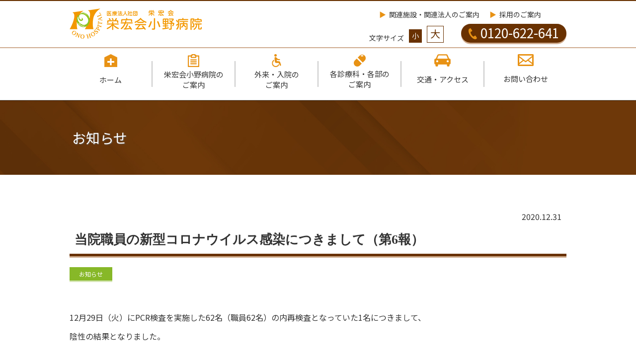

--- FILE ---
content_type: text/html; charset=UTF-8
request_url: https://www.ono-hp.eikokai1996.or.jp/ct_announcement/1592/
body_size: 6952
content:
<!doctype html>
<html>
<head>
<meta charset="utf-8">
<meta name="viewport" content="width=device-width, initial-scale=1.0">
<meta name="format-detection" content="telephone=no">
<meta http-equiv="X-UA-Compatible" content="IE=edge">
	
<title>当院職員の新型コロナウイルス感染につきまして（第6報） | 医療法人社団栄宏会 栄宏会小野病院 | 兵庫県小野市</title>

		<!-- All in One SEO 4.1.5.3 -->
		<meta name="robots" content="max-image-preview:large" />
		<link rel="canonical" href="https://www.ono-hp.eikokai1996.or.jp/ct_announcement/1592/" />
		<meta property="og:locale" content="ja_JP" />
		<meta property="og:site_name" content="医療法人社団栄宏会 栄宏会小野病院 | 兵庫県小野市 |" />
		<meta property="og:type" content="article" />
		<meta property="og:title" content="当院職員の新型コロナウイルス感染につきまして（第6報） | 医療法人社団栄宏会 栄宏会小野病院 | 兵庫県小野市" />
		<meta property="og:url" content="https://www.ono-hp.eikokai1996.or.jp/ct_announcement/1592/" />
		<meta property="article:published_time" content="2020-12-31T02:14:55+00:00" />
		<meta property="article:modified_time" content="2020-12-31T02:14:55+00:00" />
		<meta name="twitter:card" content="summary" />
		<meta name="twitter:domain" content="www.ono-hp.eikokai1996.or.jp" />
		<meta name="twitter:title" content="当院職員の新型コロナウイルス感染につきまして（第6報） | 医療法人社団栄宏会 栄宏会小野病院 | 兵庫県小野市" />
		<script type="application/ld+json" class="aioseo-schema">
			{"@context":"https:\/\/schema.org","@graph":[{"@type":"WebSite","@id":"https:\/\/www.ono-hp.eikokai1996.or.jp\/#website","url":"https:\/\/www.ono-hp.eikokai1996.or.jp\/","name":"\u533b\u7642\u6cd5\u4eba\u793e\u56e3\u6804\u5b8f\u4f1a \u6804\u5b8f\u4f1a\u5c0f\u91ce\u75c5\u9662 | \u5175\u5eab\u770c\u5c0f\u91ce\u5e02","inLanguage":"ja","publisher":{"@id":"https:\/\/www.ono-hp.eikokai1996.or.jp\/#organization"}},{"@type":"Organization","@id":"https:\/\/www.ono-hp.eikokai1996.or.jp\/#organization","name":"\u533b\u7642\u6cd5\u4eba\u793e\u56e3\u6804\u5b8f\u4f1a \u6804\u5b8f\u4f1a\u5c0f\u91ce\u75c5\u9662 | \u5175\u5eab\u770c\u5c0f\u91ce\u5e02","url":"https:\/\/www.ono-hp.eikokai1996.or.jp\/"},{"@type":"BreadcrumbList","@id":"https:\/\/www.ono-hp.eikokai1996.or.jp\/ct_announcement\/1592\/#breadcrumblist","itemListElement":[{"@type":"ListItem","@id":"https:\/\/www.ono-hp.eikokai1996.or.jp\/#listItem","position":1,"item":{"@type":"WebPage","@id":"https:\/\/www.ono-hp.eikokai1996.or.jp\/","name":"\u30db\u30fc\u30e0","description":"\u533b\u7642\u6cd5\u4eba\u793e\u56e3\u6804\u5b8f\u4f1a \u6804\u5b8f\u4f1a\u5c0f\u91ce\u75c5\u9662\u306eweb\u30b5\u30a4\u30c8\u3067\u3059\u3002\u5730\u57df\u306e\u65b9\u306b\u611b\u3055\u308c\u89aa\u3057\u307e\u308c\u308b\u75c5\u9662\u3092\u76ee\u6307\u3057\u3066\u3001\u5e73\u621026\u5e744\u67081\u65e5\u306b\u5175\u5eab\u770c\u5c0f\u91ce\u5e02\u3067\u958b\u9662\u3044\u305f\u3057\u307e\u3057\u305f\u3002","url":"https:\/\/www.ono-hp.eikokai1996.or.jp\/"},"nextItem":"https:\/\/www.ono-hp.eikokai1996.or.jp\/ct_announcement\/#listItem"},{"@type":"ListItem","@id":"https:\/\/www.ono-hp.eikokai1996.or.jp\/ct_announcement\/#listItem","position":2,"item":{"@type":"WebPage","@id":"https:\/\/www.ono-hp.eikokai1996.or.jp\/ct_announcement\/","name":"\u304a\u77e5\u3089\u305b","url":"https:\/\/www.ono-hp.eikokai1996.or.jp\/ct_announcement\/"},"previousItem":"https:\/\/www.ono-hp.eikokai1996.or.jp\/#listItem"}]},{"@type":"Person","@id":"https:\/\/www.ono-hp.eikokai1996.or.jp\/author\/onohospital_admin\/#author","url":"https:\/\/www.ono-hp.eikokai1996.or.jp\/author\/onohospital_admin\/","name":"onohospital_admin","image":{"@type":"ImageObject","@id":"https:\/\/www.ono-hp.eikokai1996.or.jp\/ct_announcement\/1592\/#authorImage","url":"https:\/\/secure.gravatar.com\/avatar\/b69cea4c7e6e75665a4506b39e681bc8?s=96&d=mm&r=g","width":96,"height":96,"caption":"onohospital_admin"}},{"@type":"WebPage","@id":"https:\/\/www.ono-hp.eikokai1996.or.jp\/ct_announcement\/1592\/#webpage","url":"https:\/\/www.ono-hp.eikokai1996.or.jp\/ct_announcement\/1592\/","name":"\u5f53\u9662\u8077\u54e1\u306e\u65b0\u578b\u30b3\u30ed\u30ca\u30a6\u30a4\u30eb\u30b9\u611f\u67d3\u306b\u3064\u304d\u307e\u3057\u3066\uff08\u7b2c6\u5831\uff09 | \u533b\u7642\u6cd5\u4eba\u793e\u56e3\u6804\u5b8f\u4f1a \u6804\u5b8f\u4f1a\u5c0f\u91ce\u75c5\u9662 | \u5175\u5eab\u770c\u5c0f\u91ce\u5e02","inLanguage":"ja","isPartOf":{"@id":"https:\/\/www.ono-hp.eikokai1996.or.jp\/#website"},"breadcrumb":{"@id":"https:\/\/www.ono-hp.eikokai1996.or.jp\/ct_announcement\/1592\/#breadcrumblist"},"author":"https:\/\/www.ono-hp.eikokai1996.or.jp\/author\/onohospital_admin\/#author","creator":"https:\/\/www.ono-hp.eikokai1996.or.jp\/author\/onohospital_admin\/#author","datePublished":"2020-12-31T02:14:55+09:00","dateModified":"2020-12-31T02:14:55+09:00"},{"@type":"Article","@id":"https:\/\/www.ono-hp.eikokai1996.or.jp\/ct_announcement\/1592\/#article","name":"\u5f53\u9662\u8077\u54e1\u306e\u65b0\u578b\u30b3\u30ed\u30ca\u30a6\u30a4\u30eb\u30b9\u611f\u67d3\u306b\u3064\u304d\u307e\u3057\u3066\uff08\u7b2c6\u5831\uff09 | \u533b\u7642\u6cd5\u4eba\u793e\u56e3\u6804\u5b8f\u4f1a \u6804\u5b8f\u4f1a\u5c0f\u91ce\u75c5\u9662 | \u5175\u5eab\u770c\u5c0f\u91ce\u5e02","inLanguage":"ja","headline":"\u5f53\u9662\u8077\u54e1\u306e\u65b0\u578b\u30b3\u30ed\u30ca\u30a6\u30a4\u30eb\u30b9\u611f\u67d3\u306b\u3064\u304d\u307e\u3057\u3066\uff08\u7b2c6\u5831\uff09","author":{"@id":"https:\/\/www.ono-hp.eikokai1996.or.jp\/author\/onohospital_admin\/#author"},"publisher":{"@id":"https:\/\/www.ono-hp.eikokai1996.or.jp\/#organization"},"datePublished":"2020-12-31T02:14:55+09:00","dateModified":"2020-12-31T02:14:55+09:00","articleSection":"\u304a\u77e5\u3089\u305b","mainEntityOfPage":{"@id":"https:\/\/www.ono-hp.eikokai1996.or.jp\/ct_announcement\/1592\/#webpage"},"isPartOf":{"@id":"https:\/\/www.ono-hp.eikokai1996.or.jp\/ct_announcement\/1592\/#webpage"}}]}
		</script>
		<!-- All in One SEO -->

<link rel='dns-prefetch' href='//s.w.org' />
<link rel="alternate" type="application/rss+xml" title="医療法人社団栄宏会 栄宏会小野病院 | 兵庫県小野市 &raquo; フィード" href="https://www.ono-hp.eikokai1996.or.jp/feed/" />
<link rel="alternate" type="application/rss+xml" title="医療法人社団栄宏会 栄宏会小野病院 | 兵庫県小野市 &raquo; コメントフィード" href="https://www.ono-hp.eikokai1996.or.jp/comments/feed/" />
<link rel="alternate" type="application/rss+xml" title="医療法人社団栄宏会 栄宏会小野病院 | 兵庫県小野市 &raquo; 当院職員の新型コロナウイルス感染につきまして（第6報） のコメントのフィード" href="https://www.ono-hp.eikokai1996.or.jp/ct_announcement/1592/feed/" />
		<script type="text/javascript">
			window._wpemojiSettings = {"baseUrl":"https:\/\/s.w.org\/images\/core\/emoji\/13.1.0\/72x72\/","ext":".png","svgUrl":"https:\/\/s.w.org\/images\/core\/emoji\/13.1.0\/svg\/","svgExt":".svg","source":{"concatemoji":"https:\/\/www.ono-hp.eikokai1996.or.jp\/wp534\/wp-includes\/js\/wp-emoji-release.min.js?ver=5.8.12"}};
			!function(e,a,t){var n,r,o,i=a.createElement("canvas"),p=i.getContext&&i.getContext("2d");function s(e,t){var a=String.fromCharCode;p.clearRect(0,0,i.width,i.height),p.fillText(a.apply(this,e),0,0);e=i.toDataURL();return p.clearRect(0,0,i.width,i.height),p.fillText(a.apply(this,t),0,0),e===i.toDataURL()}function c(e){var t=a.createElement("script");t.src=e,t.defer=t.type="text/javascript",a.getElementsByTagName("head")[0].appendChild(t)}for(o=Array("flag","emoji"),t.supports={everything:!0,everythingExceptFlag:!0},r=0;r<o.length;r++)t.supports[o[r]]=function(e){if(!p||!p.fillText)return!1;switch(p.textBaseline="top",p.font="600 32px Arial",e){case"flag":return s([127987,65039,8205,9895,65039],[127987,65039,8203,9895,65039])?!1:!s([55356,56826,55356,56819],[55356,56826,8203,55356,56819])&&!s([55356,57332,56128,56423,56128,56418,56128,56421,56128,56430,56128,56423,56128,56447],[55356,57332,8203,56128,56423,8203,56128,56418,8203,56128,56421,8203,56128,56430,8203,56128,56423,8203,56128,56447]);case"emoji":return!s([10084,65039,8205,55357,56613],[10084,65039,8203,55357,56613])}return!1}(o[r]),t.supports.everything=t.supports.everything&&t.supports[o[r]],"flag"!==o[r]&&(t.supports.everythingExceptFlag=t.supports.everythingExceptFlag&&t.supports[o[r]]);t.supports.everythingExceptFlag=t.supports.everythingExceptFlag&&!t.supports.flag,t.DOMReady=!1,t.readyCallback=function(){t.DOMReady=!0},t.supports.everything||(n=function(){t.readyCallback()},a.addEventListener?(a.addEventListener("DOMContentLoaded",n,!1),e.addEventListener("load",n,!1)):(e.attachEvent("onload",n),a.attachEvent("onreadystatechange",function(){"complete"===a.readyState&&t.readyCallback()})),(n=t.source||{}).concatemoji?c(n.concatemoji):n.wpemoji&&n.twemoji&&(c(n.twemoji),c(n.wpemoji)))}(window,document,window._wpemojiSettings);
		</script>
		<style type="text/css">
img.wp-smiley,
img.emoji {
	display: inline !important;
	border: none !important;
	box-shadow: none !important;
	height: 1em !important;
	width: 1em !important;
	margin: 0 .07em !important;
	vertical-align: -0.1em !important;
	background: none !important;
	padding: 0 !important;
}
</style>
	<link rel='stylesheet' id='wp-block-library-css'  href='https://www.ono-hp.eikokai1996.or.jp/wp534/wp-includes/css/dist/block-library/style.min.css?ver=5.8.12' type='text/css' media='all' />
<link rel='stylesheet' id='ono-style-css'  href='https://www.ono-hp.eikokai1996.or.jp/wp534/wp-content/themes/ono/style.css?ver=5.8.12' type='text/css' media='all' />
<link rel="https://api.w.org/" href="https://www.ono-hp.eikokai1996.or.jp/wp-json/" /><link rel="alternate" type="application/json" href="https://www.ono-hp.eikokai1996.or.jp/wp-json/wp/v2/posts/1592" /><link rel='shortlink' href='https://www.ono-hp.eikokai1996.or.jp/?p=1592' />
<link rel="alternate" type="application/json+oembed" href="https://www.ono-hp.eikokai1996.or.jp/wp-json/oembed/1.0/embed?url=https%3A%2F%2Fwww.ono-hp.eikokai1996.or.jp%2Fct_announcement%2F1592%2F" />
<link rel="alternate" type="text/xml+oembed" href="https://www.ono-hp.eikokai1996.or.jp/wp-json/oembed/1.0/embed?url=https%3A%2F%2Fwww.ono-hp.eikokai1996.or.jp%2Fct_announcement%2F1592%2F&#038;format=xml" />
<meta property="og:title" content="当院職員の新型コロナウイルス感染につきまして（第6報）" />
<meta property="og:description" content="" />
<meta property="og:type" content="article" />
<meta property="og:url" content="https://www.ono-hp.eikokai1996.or.jp/ct_announcement/1592/" />
<meta property="og:image" content="/wp/wp-content/uploads/2021/01/ogp_img.png" />
<meta property="og:site_name" content="医療法人社団栄宏会 栄宏会小野病院 | 兵庫県小野市" />
<meta name="twitter:card" content="summary_large_image" />
<style type="text/css">.recentcomments a{display:inline !important;padding:0 !important;margin:0 !important;}</style>
<link rel="stylesheet" href="//fonts.googleapis.com/css?family=Noto+Sans+JP:100,300,400,500,700,900&display=swap&subset=japanese" charset="utf-8" media="all">
<link rel="stylesheet" href="https://www.ono-hp.eikokai1996.or.jp/wp534/wp-content/themes/ono/assets/css/common.css">
<link rel="stylesheet" href="https://www.ono-hp.eikokai1996.or.jp/wp534/wp-content/themes/ono/assets/css/style.css">
<link rel="stylesheet" href="https://www.ono-hp.eikokai1996.or.jp/wp534/wp-content/themes/ono/assets/css/for_ie_edge.css">
<meta property="og:title" content="医療法人社団　栄宏会　栄宏会小野病院">
<meta property="og:description" content="医療法人社団　栄宏会　栄宏会小野病院">
<meta property="og:type" content="website">
<meta property="og:url" content="http://www.ono-hp.eikokai1996.or.jp/">
<meta property="og:image" content="https://www.ono-hp.eikokai1996.or.jp/wp534/wp-content/themes/ono/assets/img/common/ogp_img.png">
<meta property="og:site_name" content="医療法人社団　栄宏会　栄宏会小野病院">
<meta property="og:locale" content="ja_JP">
<link rel="icon" type="image/png" href="https://www.ono-hp.eikokai1996.or.jp/wp534/wp-content/themes/ono/assets/img/common/favicon.png">
<link rel="apple-touch-icon" sizes="180x180" href="https://www.ono-hp.eikokai1996.or.jp/wp534/wp-content/themes/ono/assets/img/common/apple-touch-icon.png">
<script src="https://www.ono-hp.eikokai1996.or.jp/wp534/wp-content/themes/ono/assets/js/jquery-3.4.1.min.js"></script>
<script src="https://www.ono-hp.eikokai1996.or.jp/wp534/wp-content/themes/ono/assets/js/jquery.cookie.js"></script>
<script src="https://www.ono-hp.eikokai1996.or.jp/wp534/wp-content/themes/ono/assets/js/script.js"></script>
<script>
	(function(i,s,o,g,r,a,m){i['GoogleAnalyticsObject']=r;i[r]=i[r]||function(){
	(i[r].q=i[r].q||[]).push(arguments)},i[r].l=1*new Date();a=s.createElement(o),
	m=s.getElementsByTagName(o)[0];a.async=1;a.src=g;m.parentNode.insertBefore(a,m)
	})(window,document,'script','//www.google-analytics.com/analytics.js','ga');

	ga('create', 'UA-48869812-1', 'ono.com');
	ga('send', 'pageview');
</script>

<!-- Global site tag (gtag.js) - Google Analytics -->
<script async src="https://www.googletagmanager.com/gtag/js?id=UA-48470021-1"></script>
<script>
  window.dataLayer = window.dataLayer || [];
  function gtag(){dataLayer.push(arguments);}
  gtag('js', new Date());

  gtag('config', 'UA-48470021-1');
</script>
	
</head>

	
<body>
	<div class="wrapper">
		
		<!-- header -->
		<header>
			<hr class="header__line--top">
			<div class="header__container d-flex">
				<div class="header__logo">
					<a href="https://www.ono-hp.eikokai1996.or.jp/"><img src="https://www.ono-hp.eikokai1996.or.jp/wp534/wp-content/themes/ono/assets/img/common/logo.png" alt="医療法人社団　栄宏会　栄宏会小野病院のロゴ"></a>
				</div>
				<div class="header__content">
					<ul class="header__content--top d-flex">
						<li><a href="https://www.ono-hp.eikokai1996.or.jp/relate/">関連施設・関連法人のご案内</a></li>
						<li><a href="https://www.ono-hp.eikokai1996.or.jp/recruit/">採用のご案内</a></li>
					</ul>
					<div class="header__content--bottom d-flex">
						<p>文字サイズ</p>
						<span class="header__font__small">小</span>
						<span class="header__font__large">大</span>
						<a href="tel:0120-622-641"><img src="https://www.ono-hp.eikokai1996.or.jp/wp534/wp-content/themes/ono/assets/img/common/icon_tel02.png" alt="">0120-622-641</a>
					</div>
				</div>
			</div>
			<hr class="header__line--bottom">
			
			<!-- header navi PC -->
			<nav class="gnav__container">
				<ul class="gnav d-flex">
					<li >
						<a href="https://www.ono-hp.eikokai1996.or.jp/">
							<div>
								<img src="https://www.ono-hp.eikokai1996.or.jp/wp534/wp-content/themes/ono/assets/img/common/icon_header-nav01.png" alt="">
							</div>
							<p>ホーム</p>
						</a>
					</li>
					<li class="gnav__bar"></li>
					<li >
						<a href="https://www.ono-hp.eikokai1996.or.jp/abouts/">
							<div>
								<img src="https://www.ono-hp.eikokai1996.or.jp/wp534/wp-content/themes/ono/assets/img/common/icon_header-nav02.png" alt="">
							</div>
							<p>栄宏会小野病院の<br>ご案内</p>
						</a>
					</li>
					<li class="gnav__bar"></li>
					<li >
						<a href="https://www.ono-hp.eikokai1996.or.jp/patient/">
							<div>
								<img src="https://www.ono-hp.eikokai1996.or.jp/wp534/wp-content/themes/ono/assets/img/common/icon_header-nav03.png" alt="">
							</div>
							<p>外来・入院の<br>ご案内</p>
						</a>
					</li>
					<li class="gnav__bar"></li>
					<li >
						<a href="https://www.ono-hp.eikokai1996.or.jp/medical/">
							<div>
								<img src="https://www.ono-hp.eikokai1996.or.jp/wp534/wp-content/themes/ono/assets/img/common/icon_header-nav04.png" alt="">
							</div>
							<p>各診療科・各部の<br>ご案内</p>
						</a>
					</li>
					<li class="gnav__bar"></li>
					<li >
						<a href="https://www.ono-hp.eikokai1996.or.jp/access/">
							<div>
								<img src="https://www.ono-hp.eikokai1996.or.jp/wp534/wp-content/themes/ono/assets/img/common/icon_header-nav05.png" alt="">
							</div>
							<p>交通・アクセス</p></a>
					</li>
					<li class="gnav__bar"></li>
					<li >
						<a href="https://www.ono-hp.eikokai1996.or.jp/contact/">
							<div>
								<img src="https://www.ono-hp.eikokai1996.or.jp/wp534/wp-content/themes/ono/assets/img/common/icon_header-nav06.png" alt="">
							</div>
							<p>お問い合わせ</p></a>
					</li>
				</ul>
			</nav>
			
			<!-- header navi SP -->
			<div class="spmenu__btn">
				<div>
					<span></span>
					<span></span>
					<span></span>
				</div>
				<p>メニュー</p>
			</div>
			<nav class="spgnav__container">
				<div></div>
				<div class="accordion__container">
					<p class="accordion__title"><a href="https://www.ono-hp.eikokai1996.or.jp/abouts/">栄宏会小野病院のご案内<span class="accordion__arrow"></span></a></p>
					<ul class="accordion__content"></ul>
					<p class="accordion__title"><a href="https://www.ono-hp.eikokai1996.or.jp/medical/">各診療科・各部のご案内<span class="accordion__arrow"></span></a></p>
					<ul class="accordion__content"></ul>
					<p class="accordion__title"><a href="https://www.ono-hp.eikokai1996.or.jp/access/">交通・アクセス<span class="accordion__arrow"></span></a></p>
					<ul class="accordion__content"></ul>
					<p class="accordion__title"><a href="https://www.ono-hp.eikokai1996.or.jp/contact/">お問い合わせ<span class="accordion__arrow"></span></a></p>
					<ul class="accordion__content"></ul>
					<p class="accordion__title"><a href="https://www.ono-hp.eikokai1996.or.jp/patient/">患者さまへ</a><span class="accordion__btn"><span></span><span></span></span></p>
					<ul class="accordion__content">
						<li><a href="https://www.ono-hp.eikokai1996.or.jp/patient/#outpatient"><img src="https://www.ono-hp.eikokai1996.or.jp/wp534/wp-content/themes/ono/assets/img/common/icon_header-nav_sp01.png" alt="">外来のご案内<span class="accordion__arrow"></span></a></li>
						<li><a href="https://www.ono-hp.eikokai1996.or.jp/patient/#nyuin"><img src="https://www.ono-hp.eikokai1996.or.jp/wp534/wp-content/themes/ono/assets/img/common/icon_header-nav_sp02.png" alt="">入院のご案内<span class="accordion__arrow"></span></a></li>
					</ul>
					<p class="accordion__title"><a href="https://www.ono-hp.eikokai1996.or.jp/medical/">医療関係者様へ</a><span class="accordion__btn"><span></span><span></span></span></p>
					<ul class="accordion__content">
						<li><a href="https://www.ono-hp.eikokai1996.or.jp/medical/#medical-department"><img src="https://www.ono-hp.eikokai1996.or.jp/wp534/wp-content/themes/ono/assets/img/common/icon_header-nav_sp03.png" alt="">診療科のご案内<span class="accordion__arrow"></span></a></li>
						<li><a href="https://www.ono-hp.eikokai1996.or.jp/medical/#each-department"><img src="https://www.ono-hp.eikokai1996.or.jp/wp534/wp-content/themes/ono/assets/img/common/icon_header-nav_sp04.png" alt="">各部のご紹介<span class="accordion__arrow"></span></a></li>
					</ul>
					<p class="accordion__title"><a href="https://www.ono-hp.eikokai1996.or.jp/recruit/">採用のご案内</a><span class="accordion__btn"><span></span><span></span></span></p>
					<ul class="accordion__content">
						<li><a href="https://www.ono-hp.eikokai1996.or.jp/recruit/?meta_value=recruit_occupation_doctor"><span>-</span>医師<span class="accordion__arrow"></span></a></li>
						<li><a href="https://www.ono-hp.eikokai1996.or.jp/recruit/?meta_value=recruit_occupation_nurse"><span>-</span>看護師<span class="accordion__arrow"></span></a></li>
						<li><a href="https://www.ono-hp.eikokai1996.or.jp/recruit/?meta_value=recruit_occupation_care"><span>-</span>介護職・看護補助<span class="accordion__arrow"></span></a></li>
						<li><a href="https://jobs.recruiting-cloud.jp/ono-hp.eikokai/list.html" target="_blank"><span>-</span>その他（外部の求人サイト）<span class="accordion__arrow"></span></a></li>
					</ul>
					<p class="accordion__title"><a href="https://www.ono-hp.eikokai1996.or.jp/kohoshi/">広報誌<span class="accordion__arrow"></span></a></p>
					<ul class="accordion__content"></ul>
					<p class="accordion__title"><a href="https://www.ono-hp.eikokai1996.or.jp/abouts/">栄宏会小野病院のご案内<span class="accordion__arrow"></span></a></p>
					<ul class="accordion__content"></ul>
					<p class="accordion__title"><a href="https://www.ono-hp.eikokai1996.or.jp/privacy-policy/">個人情報保護に関する基本方針、<br>収集利用目的について<span class="accordion__arrow"></span></a></p>
					<ul class="accordion__content"></ul>
				</div>
				<div class="sp-contact__container">
					<p>医療法人社団　栄宏会　小野病院</p>
					<p>〒675-1316　兵庫県小野市天神町973番</p>
					<a class="sp-tel" href="tel:0120-622-641">
            <img src="https://www.ono-hp.eikokai1996.or.jp/wp534/wp-content/themes/ono/assets/img/common/icon_tel01.png" alt="">
            <p>
              <span class="sp-tel--txt">お問い合わせはフリーダイヤル</span>
              <span class="sp-tel--num">0120-622-641</span>
            </p>
          </a>
				</div>
			</nav>
		</header>

	<div id="primary" class="content-area">
		<main id="main" class="site-main">

		
<article id="post-1592" class="post-1592 post type-post status-publish format-standard hentry category-ct_announcement">

	<div class="h1__pattern1 d-flex mg_b_70" style="background-image: url(https://www.ono-hp.eikokai1996.or.jp/wp534/wp-content/themes/ono/assets/img/common/bg_brown.jpg);">
		<h1>お知らせ</h1>
	</div>

	<section class="page__section mg_b_100">
	
		<p class="news__date">2020.12.31</p>
		<h2 class="h2__pattern2 mg_b_20">当院職員の新型コロナウイルス感染につきまして（第6報）</h2>
		
		<div class="d-flex_768">
			
						<p class="mg_b_10"><span class="news__category--icon__announcement">お知らせ</span></p>
		
						
		</div>
	
					<p class="mg_b_50"><p>12月29日（火）にPCR検査を実施した62名（職員62名）の内再検査となっていた1名につきまして、</p>
<p>陰性の結果となりました。</p>
<p>&nbsp;</p>
<p>PCR検査陽性者数（累計）　入院患者　0名　病棟職員　3名</p>
<p>&nbsp;</p>
<p>本日の結果をもちまして、当院全職員の検査（PCR検査総数　355件）が終了しました。</p>
<p>&nbsp;</p>
<p>今後の当院の診療体制等につきましては、加東健康福祉事務所（保健所）のご指導の下、<br />
下記の通り実施しております。</p>
<p>&nbsp;</p>
<p>・保健所から再開して差し支えない、とのご指導をいただきましたので、入院、退院、<br />
&emsp;及び救急外来は調整しながら順次再開いたします。<br />
・一般外来は通常通り診療いたします。<br />
&emsp;※1月1日～3日：休診、1月4日から通常診療となっております。<br />
・入院リハビリについては3階回復期リハビリテーション病棟は明日1月1日から、2階一般病棟は<br />
&emsp;1月3日から通常通り再開いたします。</p>
<p>&nbsp;</p>
<p>ご利用者様および地域の皆様におかれましては、多大なるご心配をおかけいたしました。<br />
今後につきましても、感染拡大防止の為、感染対策を実施していきます。<br />
何卒、ご理解ご協力のほどよろしくお願いいたします。</p>
<p>&nbsp;</p>
<p style="text-align: right;">令和2年12月31日<br />
栄宏会小野病院　院長</p>
</p>
				
			
	</section>

</article><!-- #post-1592 -->

		</main><!-- #main -->
	</div><!-- #primary -->

		<!-- footer -->
		<footer>
			<div class="footer__to-top">
				<p>
					<a href="#">このページの先頭に戻る<span class="footer__arrow"><span></span></span></a>
				</p>
			</div>
			
			<!-- footer PC -->
			<div class="footer__container d-flex">
				<div class="footer__info">
					<div>
						<img src="https://www.ono-hp.eikokai1996.or.jp/wp534/wp-content/themes/ono/assets/img/common/logo.png" alt="医療法人社団　栄宏会　栄宏会小野病院のロゴ">
					</div>
					<div class="footer_tel">
						<img src="https://www.ono-hp.eikokai1996.or.jp/wp534/wp-content/themes/ono/assets/img/common/icon_tel01.png" alt="">
						<div>
							<span>お問い合わせはフリーダイヤル</span>
							<p class="footer_tel--num">0120-622-641</p>
						</div>
					</div>
					<address>
						〒675-1316　兵庫県小野市天神町973番<br>
						TEL： 0794-62-9900　FAX：0794-62-9901
					</address>
					
					<!-- GMO global sign -->
					<div id="ss_gmo_globalsign_secured_site_seal" oncontextmenu="return false;" style="width:130px; height:66px; margin-top:10px;">
						<img id="ss_gmo_globalsign_img" src="[data-uri]" alt="" onclick="ss_open_profile()" style="cursor:pointer; border:0; width:100%" >
					</div>
					<script>
						window.addEventListener('load', () => {
						let s = document.createElement("script");
						s.src = "https://seal.atlas.globalsign.com/gss/one/seal?image=seal_130-66_ja.png";
						document.body.appendChild(s);
						});
					</script>
					<!-- GMO global sign -->
					
				</div>
				<nav class="footer__nav d-flex">
					<ul>
						<li class="footer__nav--title"><a href="https://www.ono-hp.eikokai1996.or.jp/abouts/">栄宏会小野病院のご案内</a></li>
						<li class="footer__nav--title"><a href="https://www.ono-hp.eikokai1996.or.jp/patient/">外来・入院のご案内</a></li>
						<li class="footer__nav--title"><a href="https://www.ono-hp.eikokai1996.or.jp/medical/">各診療科・各部のご案内</a></li>
						<li class="footer__nav--title"><a href="https://www.ono-hp.eikokai1996.or.jp/access/">交通・アクセス</a></li>
						<li class="footer__nav--title"><a href="https://www.ono-hp.eikokai1996.or.jp/contact/">お問い合わせ</a></li>
					</ul>
					<ul>
						<li class="footer__nav--title"><a href="https://www.ono-hp.eikokai1996.or.jp/patient/">患者さまへ</a></li>
						<li>
							<ul class="footer__nav--sub">
								<li><a href="https://www.ono-hp.eikokai1996.or.jp/patient/#outpatient">・外来のご案内</a></li>
								<li><a href="https://www.ono-hp.eikokai1996.or.jp/patient/#hospitalization">・入院のご案内</a></li>
							</ul>
						</li>
						<li class="footer__nav--title"><a href="https://www.ono-hp.eikokai1996.or.jp/medical/">患者さま・医療関係者様へ</a></li>
						<li>
							<ul class="footer__nav--sub">
								<li><a href="https://www.ono-hp.eikokai1996.or.jp/medical/#medical-department">・診療科のご案内</a></li>
								<li><a href="https://www.ono-hp.eikokai1996.or.jp/medical/#each-department">・各部のご紹介</a></li>
							</ul>
						</li>
					</ul>
					<ul>
						<li class="footer__nav--title"><a href="https://www.ono-hp.eikokai1996.or.jp/recruit/">採用のご案内</a></li>
						<li class="footer__nav--title"><a href="https://www.ono-hp.eikokai1996.or.jp/relate/">関連施設・関連法人のご案内</a></li>
						<li class="footer__nav--title"><a href="https://www.ono-hp.eikokai1996.or.jp/privacy-policy/">個人情報保護に関する基本方針、<br>収集利用目的について</a></li>
						<li class="footer__nav--title"><a href="https://www.ono-hp.eikokai1996.or.jp/kohoshi/#himawari">広報誌「ひまわりのたね」</a></li>
						<li class="footer__nav--title"><a href="https://www.ono-hp.eikokai1996.or.jp/kohoshi/#reha">訪問リハビリ通信</a></li>
						<li>　</li>
						<li class="footer__nav--title"><a href="http://www.liens-group.com/login/login" target="_blank">ログインページ（職員専用）</a></li>
					</ul>
				</nav>
			</div>
			
			<!-- footer SP -->
			<table class="footer__nav--sp">
				<tbody>
					<tr>
						<td><a href="https://www.ono-hp.eikokai1996.or.jp/abouts/">栄宏会小野病院のご案内</a></td>
						<td><a href="https://www.ono-hp.eikokai1996.or.jp/medical/">各診療科・各部のご案内</a></td>
					</tr>
					<tr>
						<td><a href="https://www.ono-hp.eikokai1996.or.jp/access/">交通・アクセス</a></td>
						<td><a href="https://www.ono-hp.eikokai1996.or.jp/patient/">患者様へ</a></td>
					</tr>
					<tr>
						<td><a href="https://www.ono-hp.eikokai1996.or.jp/medical/">患者様・医療関係者様へ</a></td>
						<td><a href="https://www.ono-hp.eikokai1996.or.jp/recruit/">採用のご案内</a></td>
					</tr>
					<tr>
						<td colspan="2"><a href="http://www.liens-group.com/login/login" target="_blank">ログインページ（職員専用）</a></td>
					</tr>
				</tbody>
			</table>
			
			<small class="footer__copyright">Copyright &copy; OnoHospital All Rights Reserved.</small>
		</footer>
		
	</div>

<script type='text/javascript' src='https://www.ono-hp.eikokai1996.or.jp/wp534/wp-content/themes/ono/js/navigation.js?ver=20151215' id='ono-navigation-js'></script>
<script type='text/javascript' src='https://www.ono-hp.eikokai1996.or.jp/wp534/wp-content/themes/ono/js/skip-link-focus-fix.js?ver=20151215' id='ono-skip-link-focus-fix-js'></script>
<script type='text/javascript' src='https://www.ono-hp.eikokai1996.or.jp/wp534/wp-includes/js/comment-reply.min.js?ver=5.8.12' id='comment-reply-js'></script>
<script type='text/javascript' src='https://www.ono-hp.eikokai1996.or.jp/wp534/wp-includes/js/wp-embed.min.js?ver=5.8.12' id='wp-embed-js'></script>

</body>
</html>

--- FILE ---
content_type: text/css
request_url: https://www.ono-hp.eikokai1996.or.jp/wp534/wp-content/themes/ono/assets/css/common.css
body_size: 1186
content:
@charset "utf-8";
/* ==========================
リセットＣＳＳ
============================= */
html, body, div, span, applet, object, iframe, h1, h2, h3, h4, h5, h6, p, blockquote, pre, a, abbr, acronym, address, big, cite, code, del, dfn, em, img, ins, kbd, q, s, samp, small, strike, strong, sub, sup, tt, var, b, u, i, center, dl, dt, dd, ol, ul, li, fieldset, form, label, legend, table, caption, tbody, tfoot, thead, tr, th, td, article, aside, canvas, details, embed, figure, figcaption, footer, header, hgroup, menu, nav, output, ruby, section, summary, time, mark, audio, video {
	margin: 0;
	padding: 0;
	border: 0;
	vertical-align: baseline;
}
sup {
    vertical-align: super;
    font-size: 1rem;
}
/* HTML5 display-role reset for older browsers */
article, aside, details, figcaption, figure, footer, header, hgroup, menu, nav, section {
	display: block;
}
header, footer, article {
	width: 100%;
}
h1, h2, h3, h4, th {
	font-weight: normal;
}
ol, ul {
	list-style: none;
}
blockquote, q {
	quotes: none;
}
blockquote:before, blockquote:after, q:before, q:after {
	content: '';
	content: none;
}
table {
	border-collapse: collapse;
	border-spacing: 0;
}
textarea {
	font-family: inherit;
	font-size: inherit;
	color: inherit;
}
address {
	font-style:normal;
}
img {
	max-width: 100%;
	height: auto;
	vertical-align: bottom;
}
@media screen and (max-width:768px){
	img {
	max-width: 100%;
	}
}
.img_fit {
  max-width: fit-content;
}
@media screen and (max-width:768px){
.img_fit {
  max-width: 100%;
}
}
/* ==========================
iOSでのデフォルトスタイルをリセット
============================= */
input[type="submit"], input[type="button"] {
	-webkit-box-sizing: content-box;
	-webkit-appearance: button;
	appearance: button;
	box-sizing: border-box;
	cursor: pointer;
}
input[type="submit"]::-webkit-search-decoration, input[type="button"]::-webkit-search-decoration {
  display: none;
}
input[type="submit"]::focus, input[type="button"]::focus {
  outline-offset: -2px;
}


/* ==========================
共用ＣＳＳ
============================= */
html {
	font-family: 'Noto Sans JP', 'Hiragino Sans','Hiragino Kaku Gothic ProN','Hiragino Kaku Gothic StdN','Yu Gothic UI','Yu Gothic','Arial','Meiryo UI', Meiryo, sans-serif;
	font-size: 62.5%;
	color: #333;
	line-height: 1.8;
}

.wrapper {
	position: relative;
	overflow: hidden;
}

a {
	text-decoration: none;
	color: inherit;
	transition: all .3s;
}
a:hover {
	opacity: 0.7;
}


/* ==========================
マージン共通クラス
============================= */
.mg_b_10 {
	margin-bottom: 10px;
}
.mg_b_20 {
	margin-bottom: 20px;
}
.mg_b_30 {
	margin-bottom: 30px;
}
.mg_b_40 {
	margin-bottom: 40px;
}
.mg_b_50 {
	margin-bottom: 50px;
}
.mg_b_60 {
	margin-bottom: 60px;
}
.mg_b_70 {
	margin-bottom: 70px;
}
.mg_b_80 {
	margin-bottom: 80px;
}
.mg_b_100 {
	margin-bottom: 100px;
}


/* ==========================
FLEX設定
============================= */
.d-flex, .d-flex_768 {
	display: -webkit-box;
	display: -moz-box;
	display: -webkit-flexbox;
	display: -moz-flexbox;
	display: -ms-flexbox;
	display: -webkit-flex;
	display: -moz-flex;
	display: flex;
}
@media screen and (max-width:768px){
	.d-flex_768 {
		display: block;
	}
}
/* ==========================
float設定
============================= */
.float-l {
  float: left;
}
.float-r {
  float: right;
}
/* ==========================
pcのみ・spのみ
============================= */
.pc {
  display: block;
}
.sp {
  display: none;
}
@media screen and (max-width:768px){
  .pc {
  display: none;
  }
  .sp {
  display: block;
  }
}

--- FILE ---
content_type: text/css
request_url: https://www.ono-hp.eikokai1996.or.jp/wp534/wp-content/themes/ono/assets/css/style.css
body_size: 8224
content:
@charset "UTF-8";
/* Scss Document */
header {
  border-bottom: 1px solid #ccc; }

.header__line--top {
  top: 0;
  width: 100%;
  height: 2px;
  background-color: #693101;
  border: none;
  margin: 0;
  z-index: 2000; }
.header__container {
  max-width: 1000px;
  font-size: 1.4rem;
  justify-content: space-between;
  padding: 15px 0;
  margin: 0 auto; }
  @media screen and (max-width: 768px) {
    .header__container {
      padding: 10px 0;
      height: 50px; } }
@media screen and (max-width: 768px) {
  .header__logo {
    width: 200px;
    margin-left: 10px; } }
@media screen and (max-width: 768px) {
  .header__content {
    display: none; } }
.header__content--top {
  justify-content: right;
  padding-right: 15px; }
  .header__content--top li {
    position: relative;
    padding-left: 2rem;
    margin-left: 2rem; }
    .header__content--top li:before {
      content: "\025b6";
      left: 0;
      top: 0;
      width: 4px;
      height: 4px;
      display: block;
      position: absolute;
      color: #e89214; }
    .header__content--top li a:hover {
      text-decoration: underline; }
.header__content--bottom {
  height: 70%;
  align-items: flex-end;
  line-height: 1.4; }
  .header__content--bottom span {
    display: inline-block;
    cursor: pointer;
    transform: all .3s; }
    .header__content--bottom span:hover {
      opacity: 0.7; }
    .header__content--bottom span:first-of-type {
      color: #fff;
      background-color: #693101;
      border: 1px solid #693101;
      padding: 3px 5px;
      margin: 0 5px 0 10px; }
    .header__content--bottom span:last-of-type {
      font-size: 2rem;
      color: #693101;
      border: 1px solid #693101;
      padding: 1px 6px 3px;
      margin: 0 5px; }
  .header__content--bottom a {
    display: inline-block;
    font-size: 2.6rem;
    color: #fff;
    background-color: #693101;
    border-radius: 20px;
    box-shadow: 0 3px #d0ad90;
    padding: 0 15px 2px;
    margin-left: 30px; }
  .header__content--bottom img {
    width: 1.7rem;
    padding: 2px 7px 5px 0; }
.header__line--bottom {
  height: 2px;
  background-color: #d0ad90;
  border: none;
  margin: 0; }
  @media screen and (max-width: 768px) {
    .header__line--bottom {
      display: none; } }

.gnav {
  justify-content: space-between;
  text-align: center; }
  .gnav li {
    width: 100%;
    position: relative;
    padding: 12px 0 10px;
    box-sizing: border-box; }
    .gnav li:hover {
      border-bottom: 4px solid #e89214; }
  .gnav__current {
    border-bottom: 4px solid #e89214; }
  .gnav__container {
    max-width: 1000px;
    font-size: 1.5rem;
    line-height: 1.4;
    margin: 0 auto; }
    @media screen and (max-width: 768px) {
      .gnav__container {
        display: none; } }
  .gnav__bar {
    flex: 0 0 2px;
    height: 5.2rem;
    background-color: #c9c9c9;
    margin: 26px 0; }
  .gnav p {
    display: flex;
    height: 5rem;
    align-items: center;
    justify-content: center; }
  .gnav__sub-list {
    display: none; }

.js-spgnav__line {
  position: fixed; }

.spmenu__btn {
  display: none;
  position: absolute;
  top: 15px;
  right: 10px;
  color: #fff;
  background-color: #c99c5f;
  padding: 6px 10px;
  cursor: pointer;
  z-index: 10000; }
  @media screen and (max-width: 768px) {
    .spmenu__btn {
      display: block; } }
  .spmenu__btn div {
    display: inline-block;
    position: absolute;
    top: 50%;
    -webkit-transform: translateY(-50%);
    transform: translateY(-50%);
    width: 20px;
    height: 20px; }
  .spmenu__btn p {
    display: inline-block;
    font-size: 1.6rem;
    padding-left: 30px; }
  .spmenu__btn span {
    display: block;
    width: 100%;
    height: 3px;
    background: #fff;
    position: absolute;
    transition: 0.3s ease all;
    opacity: 1; }
    .spmenu__btn span:nth-child(1) {
      top: 0;
      left: 0; }
    .spmenu__btn span:nth-child(2) {
      top: 50%;
      left: 0;
      -webkit-transform: translateY(-50%);
      transform: translateY(-50%); }
    .spmenu__btn span:nth-child(3) {
      bottom: 0;
      left: 0; }

.js-spmenu-open {
  position: fixed; }
  .js-spmenu-open span:nth-child(1) {
    -webkit-transform: rotate(45deg);
    transform: rotate(45deg);
    top: 50%; }
  .js-spmenu-open span:nth-child(2) {
    opacity: 0; }
  .js-spmenu-open span:nth-child(3) {
    -webkit-transform: rotate(-45deg);
    transform: rotate(-45deg);
    top: 50%; }

.spgnav__container {
  display: none;
  position: fixed;
  top: 0;
  left: 0;
  width: 100%;
  height: 100%;
  font-size: 1.6rem;
  background-color: #fff;
  -webkit-transform: translateX(768px);
  transform: translateX(768px);
  transition: 0.5s ease all;
  z-index: 1000; }
  @media screen and (max-width: 768px) {
    .spgnav__container {
      display: block;
      overflow-y: scroll; } }
  .spgnav__container div:first-child {
    height: 70px; }

.js-spgnav__container-open {
  -webkit-transform: translate(0);
  transform: translate(0); }

.accordion__container p {
  position: relative;
  padding: 10px 30px; }
  .accordion__container p:not(first-child) {
    border-top: 1px solid #c99c5f; }
.accordion__container .accordion__arrow {
  position: absolute;
  top: 50%;
  right: 18px;
  width: 10px;
  height: 10px;
  border-top: 2px solid #c99c5f;
  border-right: 2px solid #c99c5f;
  -webkit-transform: translateY(-50%) rotate(45deg);
  transform: translateY(-50%) rotate(45deg);
  padding: 0; }
.accordion__content {
  display: none;
  font-size: 1.5rem; }
  .accordion__content li {
    position: relative;
    padding: 10px 0 10px 50px;
    border-top: 1px solid #ddd; }
  .accordion__content span {
    display: inline-block;
    padding-right: 10px; }
  .accordion__content img {
    width: 20px;
    vertical-align: middle;
    margin-right: 8px; }
  .accordion__content a {
    display: block; }
.accordion__btn {
  position: absolute;
  right: 11px;
  top: 50%;
  -webkit-transform: translateY(-50%);
  transform: translateY(-50%);
  display: block;
  width: 30px;
  height: 30px;
  background-color: #c99c5f;
  border-radius: 50%; }
  .accordion__btn span {
    position: absolute;
    left: 50%;
    top: 50%;
    -webkit-transform: translate(-50%, -50%);
    transform: translate(-50%, -50%);
    display: block;
    width: 13px;
    height: 2px;
    background: #fff; }
    .accordion__btn span:last-child {
      -webkit-transform: translate(-50%, -50%) rotate(90deg);
      transform: translate(-50%, -50%) rotate(90deg);
      transition: 0.3s; }

.js-accordion-open .accordion__btn span:last-child {
  -webkit-transform: translate(-50%, -50%) rotate(0);
  transform: translate(-50%, -50%) rotate(0); }

.sp-contact__container {
  color: #fff;
  background-color: #c99c5f;
  text-align: center;
  padding: 20px 0 30px; }
  .sp-contact__container p:first-of-type {
    font-size: 1.4rem; }
  .sp-contact__container p:last-of-type {
    font-size: 1.3rem;
    margin: 5px 0 10px; }
  .sp-contact__container a {
    /*display: inline-block;
    font-size: 2.6rem;
    font-weight: 700;
    color: #000;
    background-color: #fff;
    border-radius: 30px;
    box-shadow: 0 3px $color-brown-dark-shadow;
    padding: 5px 25px;*/ }
  .sp-contact__container img {
    width: 25px;
    padding: 0 8px 0 0; }
  .sp-contact__container span {
    /*font-size: 1.4rem;
    font-weight: 500;*/ }
.sp-tel {
  display: inline-flex;
  justify-content: center;
  align-items: center;
  background-color: #fff;
  border-radius: 40px;
  box-shadow: 0 3px #d0ad90;
  padding: 5px 35px; }
  .sp-tel--txt {
    color: black;
    font-size: 1.4rem;
    font-weight: 500; }
  .sp-tel--num {
    display: block;
    font-size: 2.6rem;
    font-weight: 700;
    color: #000;
    line-height: 1; }

.breadcrumbs {
  max-width: 1000px;
  font-size: 1.4rem;
  padding: 8px 5px;
  margin: 0 auto; }
  .breadcrumbs span {
    margin-right: 5px; }
  .breadcrumbs a:hover {
    text-decoration: underline; }

.top__mainimg {
  height: 400px;
  -webkit-box-pack: center;
  -webkit-justify-content: center;
  -ms-flex-pack: center;
  justify-content: center;
  position: relative; }
  @media screen and (max-width: 768px) {
    .top__mainimg {
      height: 300px; } }
  @media screen and (max-width: 500px) {
    .top__mainimg {
      height: 170px; } }
  .top__mainimg div {
    -webkit-box-flex: 2;
    -webkit-flex: 2;
    -ms-flex: 2;
    flex: 2;
    background-size: cover;
    background-position: center; }
    .top__mainimg div:nth-child(1) {
      background-image: url(../img/top/mainvisual_top01.jpg); }
    .top__mainimg div:nth-child(2) {
      background-image: url(../img/top/mainvisual_top02.jpg);
      -webkit-box-flex: 3;
      -webkit-flex: 3;
      -ms-flex: 3;
      flex: 3; }
      @media screen and (max-width: 768px) {
        .top__mainimg div:nth-child(2) {
          flex: 2; } }
    .top__mainimg div:nth-child(3) {
      background-image: url(../img/top/mainvisual_top03.jpg); }
  .top__mainimg h1 {
    position: absolute;
    display: block;
    width: 100%;
    top: 50%;
    -webkit-transform: translate(0, -50%);
    transform: translate(0, -50%); }
.top__h1 {
  font-family: '游明朝', 'Yu Mincho', 'ヒラギノ明朝 ProN W3', 'Hiragino Mincho ProN', serif;
  font-size: 3.2rem;
  font-weight: bold;
  text-align: center;
  line-height: 1.8;
  text-shadow: -1px -1px 0 white, 1px -1px 0 white, 1px 1px 0 white, -1px 1px 0 white, 0 0 7px white, 0 0 6px white, 0 0 5px white, 0 0 4px white, 0 0 3px white, 0 0 2px white, 0 0 1px white; }
  @media screen and (max-width: 768px) {
    .top__h1 {
      font-size: 4.8vw; } }
.top__h2 {
  position: relative;
  font-family: '游明朝', 'Yu Mincho', 'ヒラギノ明朝 ProN W3', 'Hiragino Mincho ProN', serif;
  font-size: 2.6rem;
  font-weight: bold;
  text-align: center;
  margin: 60px auto 40px; }
  .top__h2:before {
    content: '';
    display: inline-block;
    position: absolute;
    bottom: -10px;
    left: 50%;
    -webkit-transform: translateX(-50%);
    transform: translateX(-50%);
    width: 70px;
    height: 4px;
    background-color: #693101;
    box-shadow: 0 3px #d0ad90; }
.top--content {
  background-color: #e9e0d9;
  padding: 50px 0; }
  @media screen and (max-width: 768px) {
    .top--content {
      background-color: #fff;
      padding: 0; } }
  .top--content__container {
    max-width: 1000px;
    margin: 0 auto; }
    .top--content__container hr {
      height: 15px;
      border: none;
      margin: 5px 0 10px; }
  .top--content__box1 {
    border: 1px solid #693101; }
    .top--content__box1 .top--content__h {
      background-color: #693101; }
    .top--content__box1 .top--content__btn span {
      background-color: #693101; }
    .top--content__box1 .top--content__icon a {
      background-color: #693101;
      box-shadow: 0 3px #d0ad90; }
    .top--content__box1 .top--content__list li:before {
      color: #693101; }
    .top--content__box1 .top--content__btn {
      color: #693101;
      border: 1px solid #693101;
      box-shadow: 0 3px #d0ad90; }
    .top--content__box1 hr {
      background-color: #d0ad90; }
  .top--content__box2 {
    border: 1px solid #c99c5f; }
    .top--content__box2 .top--content__h {
      background-color: #c99c5f; }
    .top--content__box2 .top--content__btn span {
      background-color: #c99c5f; }
    .top--content__box2 .top--content__icon a {
      background-color: #c99c5f;
      box-shadow: 0 3px #ddc8aa; }
    .top--content__box2 .top--content__list li:before {
      color: #c99c5f; }
    .top--content__box2 .top--content__btn {
      color: #c99c5f;
      border: 1px solid #c99c5f;
      box-shadow: 0 3px #ddc8aa; }
    .top--content__box2 hr {
      background-color: #ddc8aa; }
  .top--content__box3 {
    border: 1px solid #e89214; }
    .top--content__box3 .top--content__h {
      background-color: #e89214; }
    .top--content__box3 .top--content__btn span {
      background-color: #e89214; }
    .top--content__box3 .top--content__list li:before {
      color: #e89214; }
    .top--content__box3 .top--content__btn {
      color: #e89214;
      border: 1px solid #e89214;
      box-shadow: 0 3px #f7e5ad; }
    .top--content__box3 hr {
      background-color: #f7e5ad; }
  .top--content__box1, .top--content__box2, .top--content__box3 {
    flex: 1;
    position: relative;
    font-size: 1.6rem;
    background-color: #fff;
    padding-bottom: 75px;
    margin: 10px 10px 30px; }
  .top--content__h {
    font-family: '游明朝', 'Yu Mincho', 'ヒラギノ明朝 ProN W3', 'Hiragino Mincho ProN', serif;
    color: #fff;
    font-size: 22px;
    font-weight: bold;
    line-height: 1.4;
    text-align: center;
    padding: 10px 8px; }
    .top--content__h img {
      width: 20px;
      padding: 2px 8px 4px 0; }
  .top--content__icon {
    justify-content: center;
    padding: 0 8px; }
    @media screen and (max-width: 768px) {
      .top--content__icon {
        margin-bottom: 10px; } }
    .top--content__icon a {
      display: block;
      flex: 0 1 130px;
      color: #fff;
      text-align: center;
      padding: 10px 2px;
      margin: 8px; }
    .top--content__icon span {
      font-size: 0.7rem;
      vertical-align: middle;
      margin-left: 3px; }
  .top--content__iconimg {
    height: 80px;
    justify-content: center;
    align-items: center; }
  .top--content__list {
    flex: 1;
    padding: 10px 10px 10px 20px; }
    @media screen and (max-width: 768px) {
      .top--content__list {
        display: none; } }
    .top--content__list li {
      position: relative;
      padding-left: 15px;
      margin-bottom: 10px; }
      .top--content__list li:before {
        content: "\025b6";
        display: block;
        position: absolute;
        top: 0.6rem;
        left: 0;
        font-size: 0.5rem; }
    .top--content__list span {
      display: inline-block;
      font-size: 1.2rem;
      background-color: #ffdd00;
      padding: 1px 5px;
      margin-left: 10px; }
  .top--content__btn {
    display: inline-block;
    position: absolute;
    bottom: 20px;
    left: 50%;
    -webkit-transform: translateX(-50%);
    transform: translateX(-50%);
    width: 80%;
    font-size: 1.6rem;
    text-align: center;
    border-radius: 25px;
    padding: 10px 20px 10px 10px; }
    .top--content__btn span {
      position: absolute;
      top: 50%;
      -webkit-transform: translateY(-50%);
      transform: translateY(-50%);
      right: 18px;
      width: 25px;
      height: 25px;
      border-radius: 50%; }
      .top--content__btn span:after {
        content: '';
        position: absolute;
        top: 50%;
        left: 4px;
        width: 10px;
        height: 10px;
        border-top: 2px solid #fff;
        border-right: 2px solid #fff;
        -webkit-transform: translateY(-50%) rotate(45deg);
        transform: translateY(-50%) rotate(45deg); }
.top--relate {
  background-color: #c99c5f;
  padding: 10px; }
  @media screen and (max-width: 768px) {
    .top--relate {
      padding: 25px 10px; } }
  .top--relate__content {
    max-width: 1000px;
    margin: 0 auto; }
    .top--relate__content p {
      flex: 1;
      display: flex;
      justify-content: center;
      align-items: center;
      font-family: '游明朝', 'Yu Mincho', 'ヒラギノ明朝 ProN W3', 'Hiragino Mincho ProN', serif;
      font-size: 1.8rem;
      font-weight: bold;
      color: #fff;
      text-align: center; }
      @media screen and (max-width: 768px) {
        .top--relate__content p {
          font-size: 3rem;
          margin: 10px 0; } }
  .top--relate__bnr {
    flex: 3;
    flex-wrap: wrap;
    justify-content: space-around; }
    .top--relate__bnr div {
      flex: 1 1 30%;
      text-align: center;
      margin: 5px; }
      @media screen and (max-width: 768px) {
        .top--relate__bnr div {
          flex: 1 1 45%; } }
.top--attention {
  max-width: 1000px;
  margin: 30px auto; }
  .top--attention__box1 {
    border: 1px solid #D90000;
    margin: 0 10px; }
  .top--attention h2 {
    font-family: '游明朝', 'Yu Mincho', 'ヒラギノ明朝 ProN W3', 'Hiragino Mincho ProN', serif;
    background-color: #D90000;
    color: #fff;
    font-size: 2.2rem;
    font-weight: bold;
    line-height: 1.4;
    text-align: center;
    padding: 10px 8px; }
  .top--attention p {
    display: inline-block;
    font-size: 1.6rem;
    width: calc(100% - 18rem); }
    @media screen and (max-width: 768px) {
      .top--attention p {
        display: block;
        width: 100%;
        margin-bottom: 10px; } }
.top--box1__content {
  position: relative;
  border: 1px solid #D90000;
  padding: 10px 20px; }
  @media screen and (max-width: 768px) {
    .top--box1__content {
      padding: 10px 20px 0; } }
.top--box1__btn {
  display: inline-block;
  position: absolute;
  margin-top: 10px;
  right: 20px;
  -webkit-transform: translateY(-50%);
  transform: translateY(-50%);
  width: 150px;
  font-size: 1.6rem;
  text-align: center;
  border-radius: 25px;
  padding: 2px 20px 2px 5px;
  color: #D90000;
  border: 1px solid #D90000; }
  @media screen and (max-width: 768px) {
    .top--box1__btn {
      position: static;
      display: block;
      -webkit-transform: translateY(-40%);
      transform: translateY(-40%);
      width: 86%;
      margin: 35px auto 0;
      padding: 10px 20px 10px 10px;
      -webkit-box-shadow: 0 3px rgba(217, 0, 0, 0.35);
      box-shadow: 0 3px rgba(217, 0, 0, 0.35); } }
  .top--box1__btn span {
    position: absolute;
    top: 50%;
    -webkit-transform: translateY(-50%);
    transform: translateY(-50%);
    right: 8px;
    width: 25px;
    height: 25px;
    border-radius: 50%; }
    @media screen and (max-width: 768px) {
      .top--box1__btn span {
        right: 18px;
        background-color: #D90000; } }
    .top--box1__btn span:after {
      content: '';
      position: absolute;
      top: 50%;
      left: 4px;
      width: 10px;
      height: 10px;
      border-top: 2px solid #D90000;
      border-right: 2px solid #D90000;
      -webkit-transform: translateY(-50%) rotate(45deg);
      transform: translateY(-50%) rotate(45deg); }
      @media screen and (max-width: 768px) {
        .top--box1__btn span:after {
          border-top: 2px solid #fff;
          border-right: 2px solid #fff; } }
.top--banner {
  max-width: 1000px;
  margin: 30px auto 0 auto;
  padding: 0 10px; }
  .top--banner #banner {
    margin: 0 auto 30px auto;
    text-align: center; }
  .top--banner #banner_left {
    margin-left: 10px; }
    @media screen and (max-width: 768px) {
      .top--banner #banner_left {
        margin-left: 0; } }
  .top--banner #banner_right {
    margin-right: 10px; }
    @media screen and (max-width: 768px) {
      .top--banner #banner_right {
        margin-right: 0; } }

.recruit_status {
  display: inline-block;
  font-size: 1.2rem;
  background-color: #ffba00;
  padding: 1px 5px;
  margin-left: 10px; }

.listpage__btn__text .recruit_status:first-child {
  margin-left: 0; }

.news__container {
  max-width: 960px;
  font-size: 1.6rem;
  border: 1px solid #693101;
  padding: 20px 20px 0;
  margin: 0 auto; }
  @media screen and (max-width: 768px) {
    .news__container {
      padding: 20px 10px 0;
      margin: 0 10px; } }
  .news__container a:hover {
    text-decoration: underline; }
.news__content {
  padding: 10px 5px 15px; }
  .news__content:not(:last-child) {
    border-bottom: 1px dashed #333; }
  .news__content--top div > p:first-child {
    flex: 0 1 8rem;
    padding-right: 20px; }
  @media screen and (max-width: 768px) {
    .news__content--top div {
      margin-bottom: 8px; } }
  .news__content--bottom {
    margin: 15px 0; }
    .news__content--bottom div {
      flex: 0 1 8rem;
      padding-right: 20px; }
      @media screen and (max-width: 768px) {
        .news__content--bottom div {
          padding-right: 20px; } }
.news__category--icon {
  display: inline-block;
  font-size: 1.2rem;
  text-align: center;
  border: 1px solid #aaa;
  padding: 2px 10px;
  margin-left: 8px; }
  @media screen and (max-width: 768px) {
    .news__category--icon {
      margin-left: 0;
      margin-right: 8px; } }
  .news__category--icon__patient {
    background-color: #693101;
    box-shadow: 0 3px rgba(105, 49, 1, 0.35); }
  .news__category--icon__medical {
    background-color: #C99C5F;
    box-shadow: 0 3px rgba(201, 156, 95, 0.35); }
  .news__category--icon__recruit {
    background-color: #E89214;
    box-shadow: 0 3px rgba(232, 146, 20, 0.35); }
  .news__category--icon__event {
    background-color: #fe6c00;
    box-shadow: 0 3px rgba(254, 108, 0, 0.35); }
  .news__category--icon__gairai {
    background-color: #767676;
    box-shadow: 0 3px rgba(118, 118, 118, 0.35); }
  .news__category--icon__announcement {
    background-color: #87B828;
    box-shadow: 0 3px rgba(135, 184, 40, 0.35); }
  .news__category--icon__patient, .news__category--icon__medical, .news__category--icon__recruit, .news__category--icon__event, .news__category--icon__gairai, .news__category--icon__announcement {
    display: inline-block;
    width: 8rem;
    font-size: 1.2rem;
    color: #fff;
    text-align: center;
    padding: 3px; }
.news__relate--icon {
  display: inline-block;
  font-size: 1.2rem;
  text-align: center;
  border: 1px solid #aaa;
  padding: 2px 10px;
  margin-left: 8px; }
  @media screen and (max-width: 768px) {
    .news__relate--icon {
      margin-left: 0;
      margin-right: 8px; } }
.news__btn {
  text-align: center;
  margin: 50px 0 80px; }
  @media screen and (max-width: 768px) {
    .news__btn {
      margin: 20px 0 40px; } }
  .news__btn a {
    display: inline-block;
    position: relative;
    width: 27rem;
    font-size: 1.8rem;
    text-align: center;
    border: 1px solid #693101;
    border-radius: 30px;
    box-shadow: 0 3px #d0ad90;
    padding: 10px 20px 10px 10px; }
.news__date {
  text-align: right;
  margin: 0 10px 10px 0; }

.btn__arrow01 {
  background-color: #693101; }
.btn__arrow02 {
  background-color: #c99c5f; }
.btn__arrow04 {
  background-color: #e89214; }
.btn__arrow01, .btn__arrow02, .btn__arrow04 {
  position: absolute;
  top: 50%;
  -webkit-transform: translateY(-50%);
  transform: translateY(-50%);
  right: 18px;
  width: 25px;
  height: 25px;
  border-radius: 50%; }
  .btn__arrow01:after, .btn__arrow02:after, .btn__arrow04:after {
    content: '';
    position: absolute;
    top: 50%;
    left: 4px;
    width: 10px;
    height: 10px;
    border-top: 2px solid #fff;
    border-right: 2px solid #fff;
    -webkit-transform: translateY(-50%) rotate(45deg);
    transform: translateY(-50%) rotate(45deg); }
.btn__arrow03 {
  background-image: url(../img/common/icon_link.png);
  background-repeat: no-repeat;
  position: absolute;
  top: 50%;
  -webkit-transform: translateY(-50%);
  transform: translateY(-50%);
  right: 18px;
  width: 25px;
  height: 25px; }
  .btn__arrow03:after {
    position: absolute;
    top: 50%;
    left: 4px;
    width: 10px;
    height: 10px; }

.listpage__h2__pattern1 {
  font-family: '游明朝', 'Yu Mincho', 'ヒラギノ明朝 ProN W3', 'Hiragino Mincho ProN', serif;
  font-weight: bold;
  font-size: 3.2rem;
  text-align: center; }
  @media screen and (max-width: 768px) {
    .listpage__h2__pattern1 {
      font-size: 2.6rem; } }
.listpage__h2__pattern2, .listpage__h2__pattern3, .listpage__h2__pattern4 {
  max-width: 1000px;
  font-family: '游明朝', 'Yu Mincho', 'ヒラギノ明朝 ProN W3', 'Hiragino Mincho ProN', serif;
  font-weight: bold;
  font-size: 2.6rem;
  color: #fff;
  padding: 10px;
  margin: 0 auto 25px; }
  .listpage__h2__pattern2:before, .listpage__h2__pattern3:before, .listpage__h2__pattern4:before {
    content: url(../img/common/icon_leaf01.png);
    vertical-align: middle;
    margin-right: 20px; }
.listpage__h2__pattern2 {
  background-color: #693101;
  border-left: 6px solid #250c00; }
.listpage__h2__pattern3 {
  background-color: #c99c5f;
  border-left: 6px solid #8b4c14; }
.listpage__h2__pattern4 {
  background-color: #e89214;
  border-left: 6px solid #c23f04; }
.listpage__bg--none {
  padding: 50px 10px 35px; }
.listpage__bg--color {
  background-color: #ebe2d9;
  padding: 50px 10px 35px; }
.listpage__bg--none h3, .listpage__bg--color h3 {
  max-width: 1000px;
  margin: 0 auto; }
.listpage__content {
	max-width: 1000px;
	text-align: center;
	justify-content: space-between;
	flex-wrap: wrap;
	margin-left: auto;
	margin-right: auto;
}
.listpage__content div {
	flex: 0 0 30%;
}
.listpage__content:after {
	content:"";
	display: block;
	width: 150px;
	height: 0;
	flex: 0 0 30%;
}

/* Add by Aspure 20240522 */
@media screen and (max-width:854px) {
	.listpage__content:after {
		display: none;
	}
}
/* END */

.listpage__content__fill:after {
	content:"";
	display: block;
	flex: 0 0 30%;
}
	
.listpage__btn01 a, .listpage__btn02 a, .listpage__btn03 a {
  display: inline-block;
  position: relative;
  justify-content: center;
  align-items: center;
  flex-direction: column;
  width: 24.5rem;
  height: 5rem;
  font-size: 1.6rem;
  line-height: 1.4;
  text-align: center;
  border-radius: 50px;
  background-color: #fff;
  padding: 12px 26px 12px 6px;
  margin: 10px 0; }
.listpage__btn01__text, .listpage__btn02__text, .listpage__btn03__text {
  display: flex;
  height: 100%;
  justify-content: center;
  align-items: center;
  flex-direction: column; }
.listpage__btn01 a {
  border: 1px solid #693101;
  box-shadow: 0 2px #d0ad90; }
.listpage__btn02 a {
  border: 1px solid #c99c5f;
  box-shadow: 0 2px #ddc8aa; }
.listpage__btn03 a {
  border: 1px solid #e89214;
  box-shadow: 0 2px #f7e5ad; }
.listpage__bnr {
  margin: 25px 0; }
  
/* Add by Aspure 20211117 */
/* listpage__btn04 */
.listpage__btn04 a{
  display: inline-block;
  position: relative;
  justify-content: center;
  align-items: center;
  flex-direction: column;
  width: 24.5rem;
  height: 5rem;
  font-size: 1.6rem;
  line-height: 1.4;
  text-align: center;
  border-radius: 50px;
  background-color: #d3d3d3;
  padding: 12px 26px 12px 6px;
  margin: 10px 0; }
.listpage__btn04__text{
  display: flex;
  height: 100%;
  justify-content: center;
  align-items: center;
  flex-direction: column; }
.listpage__btn04 a {
  border: 1px solid #e89214;
  box-shadow: 0 2px #f7e5ad; }

.fill__padding:after {
  padding: 0 15px; }

.page__section {
  max-width: 1000px;
  font-size: 1.6rem;
  margin-left: auto;
  margin-right: auto; }
  @media screen and (max-width: 768px) {
    .page__section {
      margin-left: 10px;
      margin-right: 10px; } }

#primary .page__section p + p {
  margin-bottom: 1rem; }

.catch__txt {
  text-align: center; }

.h1__pattern1 {
  width: 100%;
  height: 150px;
  background-size: cover;
  align-items: center;
  background-position: 40%; }
  .h1__pattern1 h1 {
    width: 100%;
    max-width: 1000px;
    font-size: 2.8rem;
    color: #fff;
    text-shadow: 1px 1px 2px #666;
    padding-left: 10px;
    margin: 0 auto; }
    @media screen and (max-width: 768px) {
      .h1__pattern1 h1 {
        font-size: 2rem; } }
		
.h1__pattern1__nbr {
  width: 100%;
  height: 150px;
  background-size: cover;
  align-items: center;
  background-position: 40%; }
  .h1__pattern1__nbr h1 {
    width: 100%;
    max-width: 1000px;
    font-size: 2.8rem;
    color: #fff;
    text-shadow: 1px 1px 2px #666;
    padding-left: 10px;
    margin: 0 auto; }
  .h1__pattern1__nbr br {
    display:none;}
    @media screen and (max-width: 768px) {
      .h1__pattern1__nbr h1 {
        font-size: 2rem; } }

.h2__pattern1 {
  font-family: '游明朝', 'Yu Mincho', 'ヒラギノ明朝 ProN W3', 'Hiragino Mincho ProN', serif;
  font-weight: bold;
  font-size: 2.4rem;
  text-align: center; }
.h2__pattern2 {
  border-bottom: 5px solid #693101;
  box-shadow: 0 3px #d0ad90; }
.h2__pattern3 {
  border-bottom: 5px solid #c99c5f;
  box-shadow: 0 3px #ddc8aa; }
.h2__pattern4 {
  border-bottom: 5px solid #e89214;
  box-shadow: 0 3px #f7e5ad; }
.h2__pattern2, .h2__pattern3, .h2__pattern4 {
  font-family: '游明朝', 'Yu Mincho', 'ヒラギノ明朝 ProN W3', 'Hiragino Mincho ProN', serif;
  font-weight: bold;
  font-size: 2.6rem;
  padding: 0 0 5px 10px; }

.h3__pattern1 {
  border-bottom: 3px solid #693101; }
.h3__pattern2 {
  border-bottom: 3px solid #c99c5f; }
.h3__pattern3 {
  border-bottom: 3px solid #e89214; }
.h3__pattern1, .h3__pattern2, .h3__pattern3 {
  font-size: 2.2rem;
  font-weight: 500;
  padding: 0 0 5px 10px; }

.h4__pattern1, .h4__pattern2 {
  display: inline-block;
  position: relative;
  font-size: 1.8rem;
  color: #fff;
  padding: 1px 20px 2px 10px;
  margin-left: 15px; }
  .h4__pattern1:before, .h4__pattern2:before, .h4__pattern3:before {
    content: "";
    position: absolute;
    top: 50%;
    left: -32px;
    margin-top: -17px;
    border: 17px solid transparent; }
.h4__pattern1 {
  background-color: #c99c5f; }
  .h4__pattern1:before {
    border-right: 15px solid #c99c5f; }
.h4__pattern2 {
  background-color: #693101; }
  .h4__pattern2:before {
    border-right: 15px solid #693101; }
.h4__pattern3 {
  display: block;
  font-size: 1.8rem;
  margin-left: 15px;
  margin-top: 20px;
  padding-left: 10px;
  border-left: 10px solid #c99c5f;
  border-bottom: 2px solid #c99c5f; }

.local__navi {
  justify-content: center; }
  .local__navi li {
    min-width: 10rem;
    text-align: center;
    border: 1px solid #c99c5f; }
    .local__navi li:not(:first-child) {
      border-left: none; }
  .local__navi a {
    display: block;
    padding: 10px 25px; }
    .local__navi a:hover {
      color: #fff;
      background-color: #c99c5f;
      opacity: 1; }
    @media screen and (max-width: 768px) {
      .local__navi a {
        font-size: 1.4rem;
        padding: 5px; } }
  .local__navi__selected {
    color: #fff;
    background-color: #c99c5f;
    padding: 10px 25px; }
    @media screen and (max-width: 768px) {
      .local__navi__selected {
        font-size: 1.4rem;
        padding: 5px; } }

.txt__left {
  text-align: left; }
.txt__center {
  text-align: center; }
.txt__right {
  text-align: right; }
.txt__indent1 {
  padding-left: 4rem; }
.txt__indent2 {
  padding-left: 8rem; }
.txt__indent3 {
  padding-left: 4.7rem; }
  @media screen and (max-width: 768px) {
    .txt__indent3 {
      padding-left: 0; } }
.txt__bold {
  font-weight: 600; }
.txt__emphasis {
  color: #d00; }
.txt__link {
  color: #03c;
  word-break: break-all; }
  .txt__link:hover {
    text-decoration: underline; }
  .txt__link__outside:after {
    content: url(../img/common/icon_another-window01.png);
    margin-left: 10px; }
  .txt__link__pdf:after {
    content: url(../img/common/icon_pdf01.png);
    margin-left: 10px; }
  .txt__link__outside, .txt__link__pdf {
    color: #03c;
    word-break: break-all; }
    .txt__link__outside:hover, .txt__link__pdf:hover {
      text-decoration: underline; }
.txt span::before {
  position: absolute;
  content: '';
  display: inline-block;
  top: .55em;
  left: 0;
  width: 0;
  height: 0;
  border: 6px solid transparent;
  border-left: 10px solid #03c; }

.list__txt__amsll {
  font-size: 1.4rem;
  margin-bottom: 10px; }
.list__pattern__check1 li, .list__pattern__check2 li, .list__pattern__check3 li {
  display: flex;
  margin-bottom: 10px; }
  .list__pattern__check1 li:before, .list__pattern__check2 li:before, .list__pattern__check3 li:before {
    content: '';
    flex: 0 0 18px;
    display: inline-block;
    width: 18px;
    height: 18px;
    background-size: contain;
    background-repeat: no-repeat;
    vertical-align: middle;
    margin: 7px 10px 0 0; }
.list__pattern__check1 li {
  border-bottom: none; }
  .list__pattern__check1 li:before {
    background-image: url(../img/common/icon_check01.png); }
.list__pattern__check2 li {
  border-bottom: none; }
  .list__pattern__check2 li:before {
    background-image: url(../img/common/icon_check02.png); }
.list__pattern__check3 li {
  border-bottom: none; }
  .list__pattern__check3 li:before {
    background-image: url(../img/common/icon_check03.png); }
.list__pattern__number1 li:before {
  background-color: #693101; }
.list__pattern__number2 li:before {
  background-color: #c99c5f; }
.list__pattern__number1 li, .list__pattern__number2 li {
  border-bottom: none !important;
  padding: 0 !important;
  display: flex;
  margin-bottom: 10px; }
  .list__pattern__number1 li:before, .list__pattern__number2 li:before {
    display: inline-block;
    flex: 0 0 18px;
    width: 18px;
    height: 18px;
    font-size: 14px;
    line-height: 1.4;
    font-weight: 600;
    color: #fff;
    border-radius: 50%;
    text-align: center;
    vertical-align: middle;
    padding: 2px 3px 4px;
    margin: 4px 10px 0 0; }
.list__pattern__number1 li:nth-child(1):before, .list__pattern__number2 li:nth-child(1):before {
  content: "1"; }
.list__pattern__number1 li:nth-child(2):before, .list__pattern__number2 li:nth-child(2):before {
  content: "2"; }
.list__pattern__number1 li:nth-child(3):before, .list__pattern__number2 li:nth-child(3):before {
  content: "3"; }
.list__pattern__number1 li:nth-child(4):before, .list__pattern__number2 li:nth-child(4):before {
  content: "4"; }
.list__pattern__number1 li:nth-child(5):before, .list__pattern__number2 li:nth-child(5):before {
  content: "5"; }
.list__pattern__number1 li:nth-child(6):before, .list__pattern__number2 li:nth-child(6):before {
  content: "6"; }
.list__pattern__number1 li:nth-child(7):before, .list__pattern__number2 li:nth-child(7):before {
  content: "7"; }
.list__pattern__number1 li:nth-child(8):before, .list__pattern__number2 li:nth-child(8):before {
  content: "8"; }
.list__pattern__number1 li:nth-child(9):before, .list__pattern__number2 li:nth-child(9):before {
  content: "9"; }
.list__pattern__dot li {
  display: flex;
  margin-bottom: 10px; }
  .list__pattern__dot li:before {
    content: "・";
    width: 18px;
    text-align: center;
    background: none;
    margin: 0;
    height: auto; }
.list__terms__main {
  margin-bottom: 10px; }
.list__terms__sub li {
  position: relative;
  padding-left: 3rem; }
  .list__terms__sub li:before {
    display: inline-block;
    position: absolute;
    top: 0;
    left: 0;
    text-align: center;
    vertical-align: middle;
    padding-bottom: 4px;
    margin-right: 10px; }
  .list__terms__sub li:nth-child(1):before {
    content: '\02460'; }
  .list__terms__sub li:nth-child(2):before {
    content: '\02461'; }
  .list__terms__sub li:nth-child(3):before {
    content: '\02462'; }
  .list__terms__sub li:nth-child(4):before {
    content: '\02463'; }
  .list__terms__sub li:nth-child(5):before {
    content: '\02464'; }
  .list__terms__sub li:nth-child(6):before {
    content: '\02465'; }
  .list__terms__sub li:nth-child(7):before {
    content: '\02466'; }
  .list__terms__sub li:nth-child(8):before {
    content: '\02467'; }
  .list__terms__sub li:nth-child(9):before {
    content: '\02468'; }

.flexbox {
  justify-content: space-between; }
  .flexbox > * {
    flex: 1; }

.box__txt1, .box__txt3, .box__txt4 {
  border-radius: 10px;
  padding: 18px; }
.box__txt1 {
  background-color: #ebe2d9; }
.box__txt3 {
  background-color: #ddedf9; }
.box__txt4 {
  background-color: #fdeaf1; }
.box__txt2 {
  flex-direction: row-reverse;
  background-color: #ebe2d9;
  border-radius: 10px;
  padding: 10px; }
  .box__txt2 div {
    flex: 1;
    margin: 10px; }
    .box__txt2 div:first-child {
      justify-content: flex-end;
      align-items: center;
      text-align: center; }
.box__list1, .box__list2 {
  border-radius: 10px;
  padding: 20px; }
  .box__list1 li, .box__list2 li {
    margin-bottom: 10px; }
    .box__list1 li:before, .box__list2 li:before {
      content: '';
      display: inline-block;
      width: 18px;
      height: 18px;
      background-image: url(../img/common/icon_check01.png);
      background-size: contain;
      background-repeat: no-repeat;
      vertical-align: middle;
      margin-right: 10px; }
.box__list1 {
  border: 2px solid #693101; }
  .box__list1 li:before {
    background-image: url(../img/common/icon_check01.png); }
.box__list2 {
  flex-wrap: wrap;
  justify-content: space-between;
  border: 2px solid #c99c5f; }
  .box__list2 li {
    flex: 0 0 30%; }
    .box__list2 li:before {
      background-image: url(../img/common/icon_check02.png); }

.table__pattern1 th, .table__pattern1 td {
  vertical-align: middle;
  border: 1px solid #ccc;
  padding: 15px 10px; }
.table__pattern2 th, .table__pattern2 td {
  vertical-align: middle;
  border: 1px solid #ccc;
  padding: 15px 10px; }
.table__pattern3 th, .table__pattern3 td {
  vertical-align: middle;
  border: 1px solid #ccc;
  padding: 15px 10px; }
.table__pattern4 th, .table__pattern4 td {
  vertical-align: middle;
  border: 1px solid #ccc;
  padding: 15px 10px; }
.table__pattern5 th, .table__pattern5 td {
  vertical-align: middle;
  border: 1px solid #ccc;
  padding: 15px 10px; }
.table__pattern6 th, .table__pattern6 td {
  vertical-align: middle;
  border: 1px solid #ccc;
  padding: 15px 10px; }
.table__pattern7 th, .table__pattern7 td {
  vertical-align: middle;
  border: 1px solid #ccc;
  padding: 15px 10px; }

.table__pattern1 {
  width: 100%;
  text-align: center;
  border-collapse: collapse; }
.table__pattern2 {
  width: 100%;
  text-align: center;
  border-collapse: collapse; }
.table__pattern3 {
  width: 100%;
  text-align: center;
  border-collapse: collapse; }
.table__pattern4 {
  width: 100%;
  text-align: center;
  border-collapse: collapse; }
.table__pattern5 {
  width: 100%;
  text-align: center;
  border-collapse: collapse; }
.table__pattern6 {
  width: 100%;
  text-align: center;
  border-collapse: collapse; }
.table__pattern7 {
  width: 100%;
  text-align: center;
  border-collapse: collapse; }

.table__th__main1 {
  background-color: #e7d2b5; }
.table__th__main2 {
  background-color: #fdf3e7; }
.table__th__main3 {
  background-color: #eaf6fa; }
.table__th__sub {
  background-color: #e7e7e7; }
.table__th__align__left {
  text-align: left; }
.table__scroll {
  overflow: auto; }
.table__pattern1 th {
  width: 35%; }
.table__pattern2 {
  margin: 10px 0; }
  .table__pattern2 .table__th__main1 {
    width: 20%; }
  .table__pattern2 .table__th__sub {
    width: 10%; }
@media screen and (max-width: 768px) {
  .table__pattern3 td {
    text-align: left; } }
.table__pattern4 td {
  width: 20%; }
.table__pattern4 .table__th__sub {
  width: 15%; }
.table__pattern5 th {
  min-width: 60px;
  width: 10%;
  font-size: 1.5rem; }
.table__pattern5 td {
  vertical-align: top; }
  .table__pattern5 td div:not(:last-child) {
    margin-bottom: 15px; }
.table__pattern6 td {
  width: 75%;
  text-align: left; }
.table__pattern7 td {
  text-align: left; }
.table__pattern7--th {
  width: 30%; }
.table__pattern7--td {
  width: 20%; }
.table__supplement {
  font-size: 1.4rem;
  line-height: 1.6; }

.cancel__content {
  border: 1px solid #ccc;
  padding: 20px; }
  .cancel__content div:first-child {
    text-align: center;
    flex: 1; }
  .cancel__content div:last-child {
    margin-left: 30px;
    flex: 4; }
    @media screen and (max-width: 768px) {
      .cancel__content div:last-child {
        margin: 30px 0 0; } }

.genkiup__link a {
  display: block;
  margin: 0 20px 10px 0; }

.picture__only, .picture__only02 {
  text-align: center;
  padding: 20px; }
.picture__only {
  border: 1px solid #693101; }
.picture__only02 {
  border: 1px solid #c99c5f; }
.picture__flex {
  justify-content: space-between; }
  .picture__flex p {
    margin-top: 10px; }
    @media screen and (max-width: 768px) {
      .picture__flex p {
        text-align: center; } }
  .picture__flex > div {
    flex: 0 0 32%;
    margin-bottom: 30px; }
    @media screen and (max-width: 768px) {
      .picture__flex > div {
        text-align: center; } }
    .picture__flex > div.random {
      flex: initial;
      min-height: 350px; }
  .picture__flex__left div:first-child {
    text-align: center;
    flex: 2; }
  .picture__flex__left div:last-child {
    margin-left: 40px;
    flex: 3; }
    @media screen and (max-width: 768px) {
      .picture__flex__left div:last-child {
        margin: 10px 0 0; } }
  .picture__flex__left2 div:first-child {
    text-align: center;
    flex: 1.4; }
  .picture__flex__left2 div:last-child {
    margin-left: 40px;
    flex: 1; }
    @media screen and (max-width: 768px) {
      .picture__flex__left2 div:last-child {
        margin: 10px 0 0; } }
  .picture__flex__right1 {
    flex-direction: row-reverse; }
    .picture__flex__right1 div:first-child {
      text-align: center;
      flex: 2; }
    .picture__flex__right1 div:last-child {
      margin-right: 40px;
      flex: 3; }
      @media screen and (max-width: 768px) {
        .picture__flex__right1 div:last-child {
          margin: 10px 0 0; } }
  .picture__flex__right2 {
    flex-direction: row-reverse; }
    .picture__flex__right2 div:first-child {
      text-align: center;
      flex: 1; }
    .picture__flex__right2 div:last-child {
      margin-right: 40px;
      flex: 3; }
      @media screen and (max-width: 768px) {
        .picture__flex__right2 div:last-child {
          margin: 10px 0 0; } }
  .picture__flex__left h3, .picture__flex__right1 h3, .picture__flex__right2 h3 {
    margin-bottom: 10px; }
  .picture__flex__title1 {
    background-color: #693101; }
  .picture__flex__title2 {
    background-color: #c99c5f; }
  .picture__flex__title3 {
    background-color: #e89214; }
  .picture__flex__title1, .picture__flex__title2, .picture__flex__title3 {
    text-align: center;
    color: #fff;
    padding: 10px;
    margin-bottom: 10px; }
  .picture__flex__pattern1 {
    justify-content: space-between; }
    .picture__flex__pattern1 p {
      margin-top: 10px; }
    .picture__flex__pattern1 > div {
      flex: 0 0 45%;
      /*margin-bottom: 30px;*/ }
      @media screen and (max-width: 768px) {
        .picture__flex__pattern1 > div {
          margin-bottom: 30px;
          text-align: center; } }
  .picture__flex__pattern2 {
    justify-content: space-between; }
    .picture__flex__pattern2 p {
      margin-top: 10px; }
    .picture__flex__pattern2 div {
      flex: 0 0 45%;
      /*margin-bottom: 30px;*/ }
      @media screen and (max-width: 768px) {
        .picture__flex__pattern2 div {
          margin-bottom: 30px;
          text-align: center; } }
      @media screen and (max-width: 768px) {
        .picture__flex__pattern2 div p {
          text-align: left; } }
.picture__details {
  border: 1px solid #693101;
  box-shadow: 10px 10px #d0ad90;
  padding: 10px; }
  @media screen and (max-width: 768px) {
    .picture__details {
      box-shadow: 5px 5px #d0ad90;
      padding: 0; } }
  .picture__details > div {
    margin: 10px; }
    .picture__details > div:first-child {
      flex: 1;
      text-align: center; }
    .picture__details > div:last-child {
      flex: 4; }
    .picture__details > div.ex1 {
      flex: 3; }
    .picture__details > div.ex2 {
      flex: 4; }
    .picture__details > div.ex3 {
      flex: 5; }
  .picture__details h3 {
    font-size: 2.2rem;
    border-top: 2px solid #693101;
    border-bottom: 2px solid #693101;
    padding: 10px;
    margin-bottom: 20px; }
  .picture__details li {
    padding: 10px; }
    @media screen and (max-width: 768px) {
      .picture__details li {
        font-size: 1.4rem;
        padding: 5px; } }
    .picture__details li:not(:last-child) {
      border-bottom: 1px solid #ccc; }
  .picture__details span {
    display: block; }
    .picture__details span:nth-child(1) {
      flex: 0 0 15%;
      text-align: right; }
    .picture__details span:nth-child(2) {
      flex: 0 0 30px;
      text-align: center; }
    @media screen and (max-width: 768px) {
      .picture__details span:nth-child(2) img {
        height: 15px; } }

.bnr__tel {
  max-width: 50rem;
  line-height: 1.4;
  text-align: center;
  border: 1px solid #693101;
  margin: 0 auto; }
  .bnr__tel p:nth-child(1) {
    font-size: 2.8rem;
    color: #fff;
    background-color: #693101;
    padding: 15px 10px; }
    @media screen and (max-width: 768px) {
      .bnr__tel p:nth-child(1) {
        font-size: 2.5rem; } }
  .bnr__tel p:nth-child(2) {
    font-size: 1.8rem;
    padding: 10px; }
  .bnr__tel a {
    display: block;
    font-size: 4rem;
    font-weight: 600;
    margin-bottom: 15px; }
    @media screen and (max-width: 768px) {
      .bnr__tel a {
        font-size: 3rem; } }
  .bnr__tel img {
    width: 3rem;
    padding: 5px 8px 6px 0; }
    @media screen and (max-width: 768px) {
      .bnr__tel img {
        width: 2.8rem; } }
  .bnr__tel span {
    font-size: 60%; }
    @media screen and (max-width: 768px) {
      .bnr__tel span {
        display: block; } }
  .bnr__tel--txt {
    max-width: 50rem;
    margin: 0 auto; }

/* フォームページ */
.contact__container {
  max-width: 1000px;
  margin: 0 auto 100px; }
  .contact__container input[type="text"], .contact__container input[type="email"], .contact__container select, .contact__container textarea {
    font-family: inherit;
    font-size: 1.4rem;
    color: inherit;
    padding: 5px 10px; }

.contact__table, .oubo__table {
  width: 100%;
  font-size: 1.6rem;
  text-align: left;
  margin-bottom: 30px; }
  .contact__table *, .oubo__table * {
    box-sizing: border-box; }
  .contact__table tr:nth-child(odd), .oubo__table tr:nth-child(odd) {
    background-color: #f5f5f5; }
  .contact__table th, .oubo__table th {
    position: relative;
    width: 30%;
    vertical-align: top;
    border: 4px solid #fff;
    padding: 10px 15px; }
    @media screen and (max-width: 768px) {
      .contact__table th, .oubo__table th {
        display: block;
        width: 100%;
        border-bottom: none;
        padding: 10px 10px 0; } }
  .contact__table td, .oubo__table td {
    border: 4px solid #fff;
    padding: 10px 15px; }
    @media screen and (max-width: 768px) {
      .contact__table td, .oubo__table td {
        display: block;
        border-top: none;
        padding: 10px; } }

.contact__table tr:nth-child(even) {
  background-color: #faf7f0; }
.contact__table input[type="email"], .contact__table textarea {
  width: 100%; }
.contact__btn {
  text-align: center;
  justify-content: center; }

.oubo__table tr:nth-child(even) {
  background-color: #f0f7fa; }
.oubo__table input[type="email"], .oubo__table textarea {
  width: 100%; }

.form__email {
  margin-top: 10px; }
.form__name {
  width: 60%; }
.form__tel, .form__birtfday {
  width: 40%; }
@media screen and (max-width: 768px) {
  .form__name, .form__tel, .form__birtfday {
    width: 100%; } }
.form__required {
  position: absolute;
  top: 10px;
  right: 10px;
  font-size: 1.4rem;
  color: #fff;
  background-color: #e60012;
  border-radius: 5px;
  padding: 2px 7px; }
.form__contact--btn, .form__oubo--btn, .form__back--btn {
  display: inline-block;
  position: relative;
  font-size: 1.8rem;
  text-align: center;
  background-color: #fff;
  border-radius: 30px;
  padding: 15px 80px;
  margin: 20px;
  transition: .3s;
  cursor: pointer; }
.form__contact:hover, .form__oubo:hover, .form__back:hover {
  opacity: 0.6; }
.form__contact--btn {
  border: 1px solid #693101;
  box-shadow: 0 3px #d0ad90; }
.form__oubo--btn {
  border: 1px solid #e89214;
  box-shadow: 0 3px #f7e5ad; }
.form__back--btn {
  border: 1px solid #666;
  box-shadow: 0 3px rgba(102, 102, 102, 0.35); }
.form__confirm--txt {
  display: none;
  font-size: 2.2rem;
  text-align: center;
  margin: 0 10px 50px; }

#ui-datepicker-div {
  font-size: 1.6rem; }

.mw_wp_form_confirm .form__confirm--txt {
  display: block; }
.mw_wp_form_confirm .check_email {
  display: none; }

.thanks__container {
  font-size: 1.6rem;
  text-align: center; }
  @media screen and (max-width: 768px) {
    .thanks__container {
      margin: 70px 10px; } }
.thanks__txt {
  font-size: 1.8rem;
  font-weight: 600;
  margin: 30px 0; }
.thanks--margin {
  margin-bottom: 2rem; }
.thanks__contact--btn, .thanks__oubo--btn {
  margin: 50px 10px; }
  .thanks__contact--btn a, .thanks__oubo--btn a {
    display: inline-block;
    position: relative;
    width: 30rem;
    font-size: 1.8rem;
    text-align: center;
    border-radius: 25px;
    padding: 10px 20px 10px 10px; }
.thanks__contact--btn a {
  border: 1px solid #693101;
  box-shadow: 0 3px #d0ad90; }
.thanks__oubo--btn a {
  border: 1px solid #e89214;
  box-shadow: 0 3px #f7e5ad; }

.pagenation {
  margin-top: 40px; }
  .pagenation ul {
    justify-content: center;
    font-size: 1.6rem;
    font-weight: bold; }
  .pagenation li {
    width: 3.6rem;
    line-height: 3.6rem;
    border: 1px solid #693101;
    border-radius: 3px;
    text-align: center;
    margin: 0 0.5rem; }
  .pagenation .active {
    background: #693101;
    color: #fff; }
  .pagenation .next, .pagenation prev {
    border: none;
    color: #693101;
    font-size: 2.8rem;
    font-weight: 900; }
  .pagenation a {
    display: block; }

.recruit__table tr:nth-child(odd) th {
  background-color: #d0ad90; }
.recruit__table tr:nth-child(even) th {
  background-color: #fdf3e7; }

.footer__to-top {
  font-size: 1.4rem;
  border-top: 1px solid #c99c5f;
  border-bottom: 2px solid #693101; }
  .footer__to-top p {
    position: relative;
    max-width: 1000px;
    text-align: right;
    padding: 15px 50px 15px 0;
    margin: 0 auto; }
.footer__arrow {
  position: absolute;
  top: 50%;
  right: 18px;
  -webkit-transform: translateY(-50%);
  transform: translateY(-50%);
  width: 25px;
  height: 25px;
  background-color: #693101;
  border-radius: 50%; }
  .footer__arrow span {
    position: absolute;
    top: 10px;
    left: 50%;
    width: 10px;
    height: 10px;
    border-top: 2px solid #fff;
    border-right: 2px solid #fff;
    -webkit-transform: translateX(-50%) rotate(-45deg);
    transform: translateX(-50%) rotate(-45deg);
    padding: 0; }
.footer__container {
  max-width: 1000px;
  font-size: 1.4rem;
  justify-content: space-between;
  padding: 20px 0;
  margin: 0 auto; }
  @media screen and (max-width: 768px) {
    .footer__container {
      display: none; } }
.footer__info {
  flex: 0 0 350px; }
.footer_tel {
  /*font-size: 2.4rem;*/
  align-items: flex-end;
  font-weight: bold;
  margin: 10px 0 0;
  display: flex;
  padding: 2px 0 7px; }
  .footer_tel--num {
    line-height: 1;
    font-size: 2.4rem;
    margin-right: 8px; }
  .footer_tel img {
    width: 2rem;
    /*padding: 2px 0 7px;*/
    margin-right: 8px; }
  .footer_tel span {
    font-size: 1.2rem; }
.footer__nav {
  flex: 1;
  justify-content: space-between; }
  .footer__nav--title {
    position: relative;
    padding-left: 17px;
    margin: 5px 0; }
    .footer__nav--title:before {
      content: "\025b6";
      display: block;
      position: absolute;
      top: 0.6rem;
      left: 0;
      font-size: 0.5rem;
      color: #693101; }
  .footer__nav--sub li {
    padding-left: 15px;
    margin: 5px 0; }
  .footer__nav--sp {
    display: none;
    width: 100%;
    font-size: 1.2rem;
    border-collapse: collapse; }
    @media screen and (max-width: 768px) {
      .footer__nav--sp {
        display: table; } }
    .footer__nav--sp td {
      position: relative;
      width: 50%;
      border: 1px solid #ccc;
      padding: 12px 0 12px 22px; }
      .footer__nav--sp td:before {
        content: "\025b6";
        display: block;
        position: absolute;
        top: 50%;
        -webkit-transform: translateY(-50%);
        transform: translateY(-50%);
        left: 10px;
        font-size: 0.5rem;
        color: #693101; }
.footer__copyright {
  display: block;
  font-size: 1.2rem;
  color: #fff;
  text-align: center;
  background-color: #693101;
  padding: 10px; }

.header__logo img, .top--relate img, .table__pattern5 img, .picture__only img, .picture__flex__img2 img, .box__txt2__logo img {
  max-width: 100%; }

@media screen and (max-width: 768px) {
  .person img {
    max-width: 60%; } }

/* Add by Aspure 20211117 */
.recruit_disabled {
  display: inline-block;
  font-size: 1.2rem;
  background-color: #a9a9a9;
  padding: 1px 5px;
  margin-left: 10px; }
.listpage__btn__text .recruit_disabled:first-child {
  margin-left: 0; }
  
  /* Add by Aspure 20250819 */
  .touseki_information {
	display:grid;
	place-items:center;
	height: 288px;
  }

--- FILE ---
content_type: text/css
request_url: https://www.ono-hp.eikokai1996.or.jp/wp534/wp-content/themes/ono/assets/css/for_ie_edge.css
body_size: 31
content:
/* ==========================
Edge対策
============================= */
@supports (-ms-ime-align:auto) {

}


/* ==========================
IE10以降対策
============================= */
@media all and (-ms-high-contrast:none){

	/* コンテンツ一覧ページのボタンのズレ調整 */
	.fill__padding:after {
		padding: 0;
	}

}


--- FILE ---
content_type: application/x-javascript
request_url: https://www.ono-hp.eikokai1996.or.jp/wp534/wp-content/themes/ono/assets/js/script.js
body_size: 766
content:
/* スマホ版メニューボタン */
jQuery(function($){
	$('.spmenu__btn').click(function(){
		$('.spmenu__btn').toggleClass('js-spmenu-open');
		$('.spgnav__container').toggleClass('js-spgnav__container-open');
		$('.header__line--top').toggleClass('js-spgnav__line');
	});
});

/* スマホ版サブメニューアコーディオン */
jQuery(function($){
	$(".accordion__content").css("display", "none");
	$(".accordion__title").click(function () {
		$(".accordion__title").not(this).removeClass("js-accordion-open");
		$(".accordion__title").not(this).next().slideUp(300);
		$(this).toggleClass("js-accordion-open");
		$(this).next().slideToggle(300);
	});
});

/* サイト全体文字サイズ変更 */
jQuery(function($){
	
	// クッキーがあればfontsizeを取得して分岐
	var fs = $.cookie('size');
	if(fs) {
		if(fs == 'S') {
			$('html').css('font-size', '62.25%');
			$('.header__font__small').css({
				'color' : '#fff',
				'background-color' : '#693101'
			});
			$('.header__font__large').css({
				'color' : '#693101',
				'background-color' : '#fff'
			});
			$('.listpage__content__fill').removeClass('fill__padding');
		}else if(fs == 'L') {
			$('html').css('font-size', '75%');
			$('.header__font__small').css({
				'color' : '#693101',
				'background-color' : '#fff'
			});
			$('.header__font__large').css({
				'color' : '#fff',
				'background-color' : '#693101'
			});
			$('.listpage__content__fill').addClass('fill__padding');
		}
	}
	
	// 小ボタンを押したとき
	$('.header__font__small').click(function() {
		$.cookie('size', 'S', {path:'/'});
		$('html').css('font-size', '62.25%');
		$('.header__font__small').css({
			'color' : '#fff',
			'background-color' : '#693101'
		});
		$('.header__font__large').css({
			'color' : '#693101',
			'background-color' : '#fff'
		});
		$('.listpage__content__fill').removeClass('fill__padding');
	});
	
	// 大ボタンを押したとき
	$('.header__font__large').click(function() {
		$.cookie('size', 'L', {path:'/'});
		$('html').css('font-size', '75%');
		$('.header__font__small').css({
			'color' : '#693101',
			'background-color' : '#fff'
		});
		$('.header__font__large').css({
			'color' : '#fff',
			'background-color' : '#693101'
		});
		$('.listpage__content__fill').addClass('fill__padding');
	});
	
	// タブレット以下は文字サイズ小
	$(window).resize(function(){
		var w = $(window).width();
		var x = 768;
		if (w <= x) {
			$.cookie('size', 'S', {path:'/'});
			$('html').css('font-size', '62.25%');
			$('.header__font__small').css({
				'color' : '#fff',
				'background-color' : '#693101'
			});
			$('.header__font__large').css({
				'color' : '#693101',
				'background-color' : '#fff'
			});
			$('.listpage__content__fill').removeClass('fill__padding');
		}
	});
});

/* スムーズスクロール */
$(function(){
	$('a[href^="#"]').click(function() {
		var speed = 600;
		var href= $(this).attr("href");
		var target = $(href == "#" || href == "" ? 'html' : href);
		var position = target.offset().top;
		$('body,html').animate({scrollTop:position}, speed, 'swing');
		return false;
	});
});